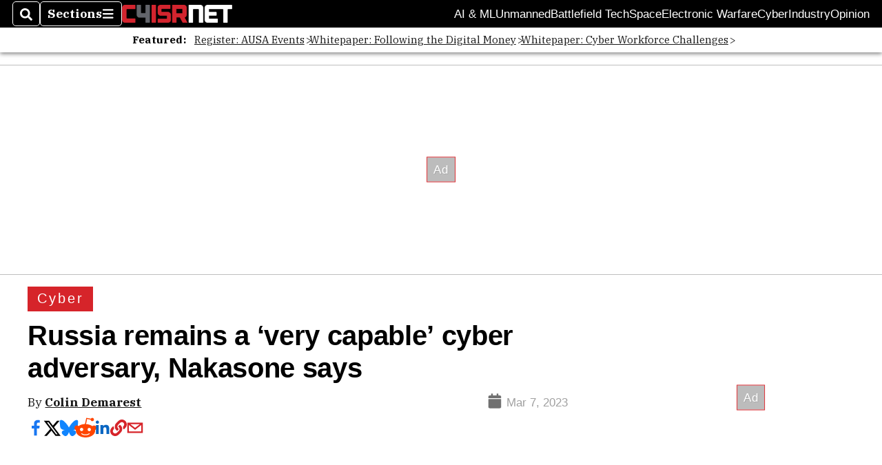

--- FILE ---
content_type: text/html; charset=utf-8
request_url: https://www.google.com/recaptcha/api2/aframe
body_size: 266
content:
<!DOCTYPE HTML><html><head><meta http-equiv="content-type" content="text/html; charset=UTF-8"></head><body><script nonce="VaZhDtgqU-XVynYVHmacfA">/** Anti-fraud and anti-abuse applications only. See google.com/recaptcha */ try{var clients={'sodar':'https://pagead2.googlesyndication.com/pagead/sodar?'};window.addEventListener("message",function(a){try{if(a.source===window.parent){var b=JSON.parse(a.data);var c=clients[b['id']];if(c){var d=document.createElement('img');d.src=c+b['params']+'&rc='+(localStorage.getItem("rc::a")?sessionStorage.getItem("rc::b"):"");window.document.body.appendChild(d);sessionStorage.setItem("rc::e",parseInt(sessionStorage.getItem("rc::e")||0)+1);localStorage.setItem("rc::h",'1769907520776');}}}catch(b){}});window.parent.postMessage("_grecaptcha_ready", "*");}catch(b){}</script></body></html>

--- FILE ---
content_type: application/javascript; charset=utf-8
request_url: https://fundingchoicesmessages.google.com/f/AGSKWxXcITxw50NNMIff_l9dYZMVTW8tukAJB9t_n1q3AwpwDvgvw6vFZEzc3fW3aGg7GPSOWtTdxd6x80hou4S4ipuMLDF40rGfi0jLLXs7T417Qa7GGylYDdWKFtSUmxwcLy5sidMv6A==?fccs=W251bGwsbnVsbCxudWxsLG51bGwsbnVsbCxudWxsLFsxNzY5OTA3NTIxLDExMTAwMDAwMF0sbnVsbCxudWxsLG51bGwsW251bGwsWzcsMTAsNl0sbnVsbCxudWxsLG51bGwsbnVsbCxudWxsLG51bGwsbnVsbCxudWxsLG51bGwsM10sImh0dHBzOi8vd3d3LmM0aXNybmV0LmNvbS9jeWJlci8yMDIzLzAzLzA3L3J1c3NpYS1yZW1haW5zLWEtdmVyeS1jYXBhYmxlLWN5YmVyLWFkdmVyc2FyeS1uYWthc29uZS1zYXlzLyIsbnVsbCxbWzgsIkZmMFJHSFR1bjhJIl0sWzksImVuLVVTIl0sWzE2LCJbMSwxLDFdIl0sWzE5LCIyIl0sWzI0LCIiXSxbMjksImZhbHNlIl1dXQ
body_size: 141
content:
if (typeof __googlefc.fcKernelManager.run === 'function') {"use strict";this.default_ContributorServingResponseClientJs=this.default_ContributorServingResponseClientJs||{};(function(_){var window=this;
try{
var rp=function(a){this.A=_.t(a)};_.u(rp,_.J);var sp=function(a){this.A=_.t(a)};_.u(sp,_.J);sp.prototype.getWhitelistStatus=function(){return _.F(this,2)};var tp=function(a){this.A=_.t(a)};_.u(tp,_.J);var up=_.ed(tp),vp=function(a,b,c){this.B=a;this.j=_.A(b,rp,1);this.l=_.A(b,_.Qk,3);this.F=_.A(b,sp,4);a=this.B.location.hostname;this.D=_.Fg(this.j,2)&&_.O(this.j,2)!==""?_.O(this.j,2):a;a=new _.Qg(_.Rk(this.l));this.C=new _.eh(_.q.document,this.D,a);this.console=null;this.o=new _.np(this.B,c,a)};
vp.prototype.run=function(){if(_.O(this.j,3)){var a=this.C,b=_.O(this.j,3),c=_.gh(a),d=new _.Wg;b=_.hg(d,1,b);c=_.C(c,1,b);_.kh(a,c)}else _.hh(this.C,"FCNEC");_.pp(this.o,_.A(this.l,_.De,1),this.l.getDefaultConsentRevocationText(),this.l.getDefaultConsentRevocationCloseText(),this.l.getDefaultConsentRevocationAttestationText(),this.D);_.qp(this.o,_.F(this.F,1),this.F.getWhitelistStatus());var e;a=(e=this.B.googlefc)==null?void 0:e.__executeManualDeployment;a!==void 0&&typeof a==="function"&&_.Uo(this.o.G,
"manualDeploymentApi")};var wp=function(){};wp.prototype.run=function(a,b,c){var d;return _.v(function(e){d=up(b);(new vp(a,d,c)).run();return e.return({})})};_.Uk(7,new wp);
}catch(e){_._DumpException(e)}
}).call(this,this.default_ContributorServingResponseClientJs);
// Google Inc.

//# sourceURL=/_/mss/boq-content-ads-contributor/_/js/k=boq-content-ads-contributor.ContributorServingResponseClientJs.en_US.Ff0RGHTun8I.es5.O/d=1/exm=ad_blocking_detection_executable,kernel_loader,loader_js_executable,web_iab_us_states_signal_executable/ed=1/rs=AJlcJMwj_NGSDs7Ec5ZJCmcGmg-e8qljdw/m=cookie_refresh_executable
__googlefc.fcKernelManager.run('\x5b\x5b\x5b7,\x22\x5b\x5bnull,\\\x22c4isrnet.com\\\x22,\\\x22AKsRol9SV2dxrQdbm7Tg_tW_KKJlFpZFgJ4flHEcNBXOtzHStF2w_sUVlFfojNHFM77WNt3VuRBYpc2gtptXlIKQxubkmkl04sIJPZYVk8GgliOPHkp_CnH2cgB6sG5kESDucfFzUcsk-L7oADFdfB2jkGnefz9f4Q\\\\u003d\\\\u003d\\\x22\x5d,null,\x5b\x5bnull,null,null,\\\x22https:\/\/fundingchoicesmessages.google.com\/f\/AGSKWxUZxgIPUCNFbU1Ngs6c2XVf4cbgD2mV89FyEFIDFdDhebOLVQqdgkXJLs9qzUhoxe9dBd-pwa9zG6W67D3CaYU6LZ5dxJT-JSPIAy_YJxQdvxmn_lUmb9LApPpo8NPP50b_b4wR4g\\\\u003d\\\\u003d\\\x22\x5d,null,null,\x5bnull,null,null,\\\x22https:\/\/fundingchoicesmessages.google.com\/el\/AGSKWxXL34xCCnqmS-EW3CoJnlKKMf2TTCa7vfMN4qAGUfFOEEjB9Df3HtvSNDS3Uk1gZRcMTqtuEMM1IRI945uiQBKqy_mDzT3mbcwTzNnZsQ268ypaCmChGFVPG-s6iS6YXivhKl1X5A\\\\u003d\\\\u003d\\\x22\x5d,null,\x5bnull,\x5b7,10,6\x5d,null,null,null,null,null,null,null,null,null,3\x5d\x5d,\x5b2,1\x5d\x5d\x22\x5d\x5d,\x5bnull,null,null,\x22https:\/\/fundingchoicesmessages.google.com\/f\/AGSKWxWDJnmI0laqr7Pc8BygseX5fNy8S9T7zrj_7l9HXl-oa-JnEFFvAiztMH7Z-7Mc39h72s4oz3r-ygrr-jZ5iaU3VcMq5QhKe7vwIFwBG1LghZbu59P6js6TZk729nxetEgOtRoSPw\\u003d\\u003d\x22\x5d\x5d');}

--- FILE ---
content_type: application/javascript; charset=utf-8
request_url: https://fundingchoicesmessages.google.com/f/AGSKWxVfNqehU8juEOh8HJeiNpFWEUc1oPruhHBd69fvJNjwb3ctgZvLxk9q6AIGapDkEiweV9D1JfZRTYtBDaT-VSZib0b8KnP54zBLnmof_MLpCRUlXCroT-E1cpNXWH6OYYmcUfI6913hiQlky9ywRNWqLjWcXUCMDwFVMetIiVfa7H1aRFvRh-c_xTg4/_&adsafe=_ads_partner./txt_ad./pagecall_dfp_async./adpagem.
body_size: -1286
content:
window['7ab7b23c-a3e5-4335-a262-a11d1a42b642'] = true;